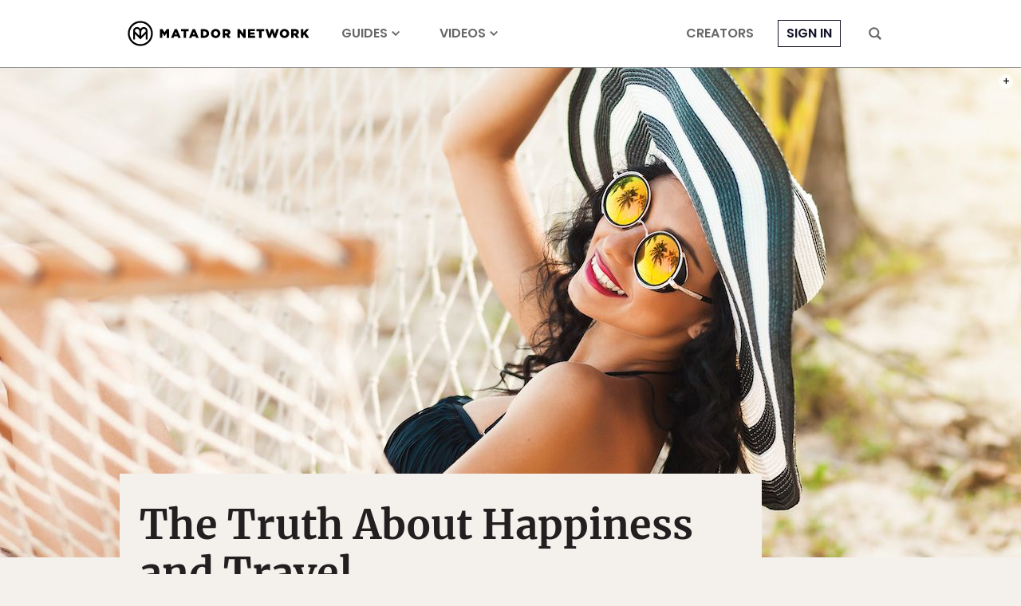

--- FILE ---
content_type: text/html; charset=utf-8
request_url: https://www.google.com/recaptcha/api2/aframe
body_size: 266
content:
<!DOCTYPE HTML><html><head><meta http-equiv="content-type" content="text/html; charset=UTF-8"></head><body><script nonce="tSok3Vf3SfQv_kfJJRYrIg">/** Anti-fraud and anti-abuse applications only. See google.com/recaptcha */ try{var clients={'sodar':'https://pagead2.googlesyndication.com/pagead/sodar?'};window.addEventListener("message",function(a){try{if(a.source===window.parent){var b=JSON.parse(a.data);var c=clients[b['id']];if(c){var d=document.createElement('img');d.src=c+b['params']+'&rc='+(localStorage.getItem("rc::a")?sessionStorage.getItem("rc::b"):"");window.document.body.appendChild(d);sessionStorage.setItem("rc::e",parseInt(sessionStorage.getItem("rc::e")||0)+1);localStorage.setItem("rc::h",'1770130833954');}}}catch(b){}});window.parent.postMessage("_grecaptcha_ready", "*");}catch(b){}</script></body></html>

--- FILE ---
content_type: application/javascript
request_url: https://prism.app-us1.com/?a=90963874&u=https%3A%2F%2Fmatadornetwork.com%2Fbnt%2Fthe-truth-about-happiness-and-travel%2F
body_size: 122
content:
window.visitorGlobalObject=window.visitorGlobalObject||window.prismGlobalObject;window.visitorGlobalObject.setVisitorId('45d23cbc-5440-4085-b529-4842f3487296', '90963874');window.visitorGlobalObject.setWhitelistedServices('tracking', '90963874');